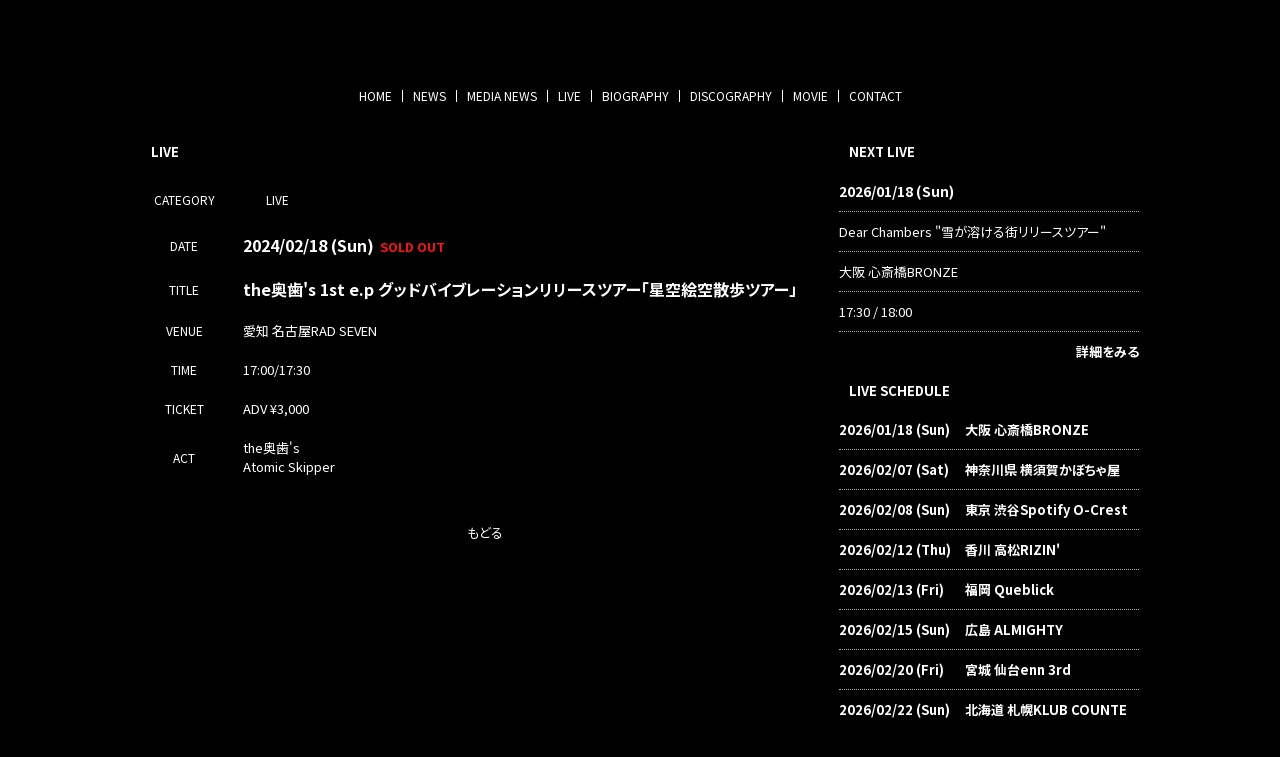

--- FILE ---
content_type: text/html; charset=utf-8
request_url: https://inkymap.info/live/0bc0dace-b4e5-478f-95e8-1882e42c70fa
body_size: 8504
content:
<!DOCTYPE html><html lang="ja"><head><meta charSet="utf-8"/><meta content="IE=edge" http-equiv="X-UA-Compatible"/><meta content="yes" name="apple-mobile-web-app-capable"/><meta content="black-translucent" name="apple-mobile-web-app-status-bar-style"/><script src="https://ajax.googleapis.com/ajax/libs/webfont/1.6.26/webfont.js"></script><script>
              WebFont.load({
                google: {
                  families: [
                    'Noto Sans JP:400,700',
                    'Noto Serif JP:400,700',
                    'M PLUS 1p:400,700',
                    'M PLUS Rounded 1c:400,700',
                    'Sawarabi Mincho',
                    'Sawarabi Gothic',
                    'Kosugi Maru',
                    'Kosugi', 
                  ]
                }
              });
          </script><meta charSet="utf-8"/><link href="/css/themes/mag/reset.css" rel="stylesheet"/><link href="/css/themes/mag/style.css" rel="stylesheet"/><meta name="keywords" content="INKYMAP"/><meta name="description" content="INKYMAP official website"/><meta property="og:type" content="website"/><meta property="og:url" content="https://inkymap.info/live/0bc0dace-b4e5-478f-95e8-1882e42c70fa"/><meta property="og:image" content="https://ryzm.imgee.io/sites/26570e7b-07c1-42b1-94b9-8b1613365ab6/images/ced986fa-2306-48cb-9c9d-cc18adfd460c"/><meta property="og:site_name" content="INKYMAP official website"/><meta property="og:description" content="INKYMAP official website"/><meta name="twitter:card" content="summary_large_image"/><meta name="twitter:url" content="https://inkymap.info/live/0bc0dace-b4e5-478f-95e8-1882e42c70fa"/><meta name="twitter:description" content="INKYMAP official website"/><meta name="twitter:image" content="https://ryzm.imgee.io/sites/26570e7b-07c1-42b1-94b9-8b1613365ab6/images/ced986fa-2306-48cb-9c9d-cc18adfd460c"/><link href="https://ryzm.imgee.io/sites/26570e7b-07c1-42b1-94b9-8b1613365ab6/images/730e835d-c76c-4a1a-a754-a36e16eb5ae4?fit=crop&amp;w=144&amp;h=144" rel="shortcut icon" type="image/jpeg"/><meta content="width=device-width,minimum-scale=1,initial-scale=1" name="viewport"/><link href="https://cdnjs.cloudflare.com/ajax/libs/drawer/3.2.2/css/drawer.min.css" rel="stylesheet"/><style>html body { font-family: &#x27;Noto Sans JP&#x27;, sans-serif }</style><title>the奥⻭&#x27;s 1st e.p グッドバイブレーションリリースツアー「星空絵空散歩ツアー」 | INKYMAP official website</title><meta property="og:title" content="the奥⻭&#x27;s 1st e.p グッドバイブレーションリリースツアー「星空絵空散歩ツアー」 | INKYMAP official website"/><meta name="twitter:title" content="the奥⻭&#x27;s 1st e.p グッドバイブレーションリリースツアー「星空絵空散歩ツアー」 | INKYMAP official website"/><meta name="next-head-count" content="21"/><link rel="preload" href="/_next/static/css/5dcc537bc653b816c58d.css" as="style"/><link rel="stylesheet" href="/_next/static/css/5dcc537bc653b816c58d.css" data-n-g=""/><noscript data-n-css=""></noscript><link rel="preload" href="/_next/static/chunks/main-a6e64ebd47c571e990e9.js" as="script"/><link rel="preload" href="/_next/static/chunks/webpack-50bee04d1dc61f8adf5b.js" as="script"/><link rel="preload" href="/_next/static/chunks/framework.2e756dc96581c9ba464a.js" as="script"/><link rel="preload" href="/_next/static/chunks/75fc9c18.b05832cb80ca0878d918.js" as="script"/><link rel="preload" href="/_next/static/chunks/388db4e54873829912e377368c4cbc0108516f83.37a42c5318c48859516e.js" as="script"/><link rel="preload" href="/_next/static/chunks/cb66474e78ad0dba396bee8b140ca470735ccec0.5cd081db005de60cbb90.js" as="script"/><link rel="preload" href="/_next/static/chunks/f9a5c3c4ec3f33e7b18d0ea58a316be2b488e0f7.6d66190da45ac124e73d.js" as="script"/><link rel="preload" href="/_next/static/chunks/5eacaf93eca2ceede96943d5c8393b7ebdc89166.a86d87878619ab1b82be.js" as="script"/><link rel="preload" href="/_next/static/chunks/c40705d12f3753665b2482f33001ed75f479ce79.a08459814d2925805296.js" as="script"/><link rel="preload" href="/_next/static/chunks/71247caf95475e3ea7f9a0f8a30beb258b23d005.2064b705955387ee67d5.js" as="script"/><link rel="preload" href="/_next/static/chunks/pages/_app-8b9ac39bb61e74ae2275.js" as="script"/><link rel="preload" href="/_next/static/chunks/pages/live/%5Bid%5D-41c8fd72c710334f4690.js" as="script"/></head><body class="select_color_bg select_color_text"><div id="__next"><style>
          .select_color_bg {
            
            background-color: #000000;
            
            
            background-repeat: no-repeat;
          }
          .select_color_blockbg {
              background-color: #000000;
          }
          .select_color_text {
              color: #ffffff;
          }
          .select_color_linktext {
              color: #ffffff;
          }
          .select_color_accent {
              color: #ffffff;
          }
          .select_color_headlinebg {
              background-color: #000000;
          }
          .select_color_navbg {
              background-color: #000000;
          }
          .select_color_navtext {
              color: #ffffff;
          }
          .select_color_footerbg {
              background-color: #000000;
          }
          .select_color_footertext {
              color: #ffffff;
          }
         </style><style>
          #nav-toggle span {
            background-color: #ffffff;
          }

          /* for Quill editor */
          .index-songttl a,
          .news-single-text a,
          .medianews-single-text a,
          .live-single-right a,
          .bio-detail a,
          .bio-member a,
          .disco-single-right a,
          .stream-detail a,
          .goods-single-right a {
            color: #ffffff;
          }
         </style><div class="wrapper select_color_blockbg"><header id="top-head" class="select_color_navbg"><div class="artist-name "><a href="/" class="select_color_navtext"><img src="https://ryzm.imgee.io/sites/26570e7b-07c1-42b1-94b9-8b1613365ab6/images/2d5653d0-44d5-4d73-a039-6e7af25b13ae" alt=""/></a></div><div class="inner"><div id="mobile-head"><div id="nav-toggle"><div><span></span><span></span><span></span></div></div></div><nav id="global-nav" class="gnavi select_color_navbg select_color_navtext"><ul><li><a class="select_color_navtext" href="/">HOME</a></li><li><a class="select_color_navtext" href="/news">NEWS</a></li><li><a class="select_color_navtext" href="/medianews">MEDIA NEWS</a></li><li><a class="select_color_navtext" href="/live">LIVE</a></li><li><a class="select_color_navtext" href="/biography">BIOGRAPHY</a></li><li><a class="select_color_navtext" href="/discography">DISCOGRAPHY</a></li><li><a class="select_color_navtext" href="/movie">MOVIE</a></li><li><a class="select_color_navtext" href="/contact">CONTACT</a></li></ul></nav></div></header><main><div class="content"><article class="left"><div class="live-single-wrap"><h2 class="select_color_headlinebg select_color_accent">LIVE</h2><ul><li><div class="live-single-box"><span class="live-single-left select_color_headlinebg select_color_accent">CATEGORY</span><span class="live-single-right"> <span class="live-list-cate select_color_headlinebg select_color_accent">LIVE</span></span></div><div class="live-single-box"><span class="live-single-left select_color_headlinebg select_color_accent">DATE</span><span class="live-single-right"><span class="highlight soldout">2024/02/18 (Sun)</span></span></div><div class="live-single-box"><span class="live-single-left select_color_headlinebg select_color_accent">TITLE</span><span class="live-single-right"><span class="highlight">the奥⻭&#x27;s 1st e.p グッドバイブレーションリリースツアー「星空絵空散歩ツアー」</span></span></div><div class="live-single-box"><span class="live-single-left select_color_headlinebg select_color_accent">VENUE</span><span class="live-single-right">愛知 名古屋RAD SEVEN</span></div><div class="live-single-box"><span class="live-single-left select_color_headlinebg select_color_accent">TIME</span><span class="live-single-right">17:00/17:30</span></div><div class="live-single-box"><span class="live-single-left select_color_headlinebg select_color_accent">TICKET</span><span class="live-single-right">ADV ¥3,000</span></div><div class="live-single-box"><span class="live-single-left select_color_headlinebg select_color_accent">ACT</span><span class="live-single-right act-wrap">the奥⻭&#x27;s
Atomic Skipper</span></div></li></ul><a href="/live" class="link_button back select_color_headlinebg select_color_accent">もどる</a></div></article><aside class="right"><section id="live_right_overview" class="side-nextlive-box"><h2 class="select_color_headlinebg select_color_accent">NEXT LIVE</h2><p class="next-live-date">2026/01/18 (Sun)</p><p class="next-live-ttl">Dear Chambers &quot;雪が溶ける街リリースツアー&quot;</p><p class="next-live-venue">大阪 心斎橋BRONZE</p><p class="next-live-time">17:30 / 18:00</p><p class="view-more"><a href="/live/0521df67-131f-4c17-94af-913a9cec282a" class="select_color_linktext">詳細をみる</a></p></section><section id="sche_right_overview" class="side-schedule-box"><h2 class="select_color_headlinebg select_color_accent">LIVE SCHEDULE</h2><ul><li><a href="/live/0521df67-131f-4c17-94af-913a9cec282a" class="select_color_linktext"><span class="side-sche-date">2026/01/18 (Sun)</span><span class="side-sche-venue">大阪 心斎橋BRONZE</span></a></li><li><a href="/live/af0366b4-11eb-44d1-b481-67ec145417e5" class="select_color_linktext"><span class="side-sche-date">2026/02/07 (Sat)</span><span class="side-sche-venue">神奈川県 横須賀かぼちゃ屋</span></a></li><li><a href="/live/8361aee1-faa8-41f0-a3f1-7badbc166798" class="select_color_linktext"><span class="side-sche-date">2026/02/08 (Sun)</span><span class="side-sche-venue">東京 渋谷Spotify O-Crest</span></a></li><li><a href="/live/8f7b63d9-a2b9-4171-aa5e-75eb1445dbf7" class="select_color_linktext"><span class="side-sche-date">2026/02/12 (Thu)</span><span class="side-sche-venue">香川 高松RIZIN&#x27;</span></a></li><li><a href="/live/47213b42-4800-46d4-a2eb-9b4dca40e510" class="select_color_linktext"><span class="side-sche-date">2026/02/13 (Fri)</span><span class="side-sche-venue">福岡 Queblick</span></a></li><li><a href="/live/c17cb04b-4ae0-43aa-a6f1-b6016bfa70f8" class="select_color_linktext"><span class="side-sche-date">2026/02/15 (Sun)</span><span class="side-sche-venue">広島 ALMIGHTY</span></a></li><li><a href="/live/a2f903dc-8687-4ad7-907a-c53d8beab372" class="select_color_linktext"><span class="side-sche-date">2026/02/20 (Fri)</span><span class="side-sche-venue">宮城 仙台enn 3rd</span></a></li><li><a href="/live/b8f1c23c-3d46-49bd-9d93-e849676e568c" class="select_color_linktext"><span class="side-sche-date">2026/02/22 (Sun)</span><span class="side-sche-venue">北海道 札幌KLUB COUNTER ACTION</span></a></li><li><a href="/live/1fc70126-0647-41d4-ab1e-a699c1fdbbd8" class="select_color_linktext"><span class="side-sche-date">2026/03/01 (Sun)</span><span class="side-sche-venue">東京 八王子北口駅前音楽施設&amp;飲食店</span></a></li><li><a href="/live/7b93793c-e4ee-45d6-ba4e-07b8732fb781" class="select_color_linktext"><span class="side-sche-date">2026/03/04 (Wed)</span><span class="side-sche-venue">静岡 UMBER</span></a></li><li><a href="/live/3981f7bd-876b-45f5-b575-cc3b10ccf8fe" class="select_color_linktext"><span class="side-sche-date">2026/03/05 (Thu)</span><span class="side-sche-venue">愛知 名古屋R.A.D</span></a></li><li><a href="/live/61e841a4-d462-45ef-932c-27e54867f350" class="select_color_linktext"><span class="side-sche-date">2026/03/18 (Wed)</span><span class="side-sche-venue">長野 松本ALECX</span></a></li><p class="view-more"><a href="/live" class="select_color_linktext">一覧をみる</a></p></ul></section><section id="playlist_right_overview" class="playlist-box"><h2 class="select_color_headlinebg select_color_accent">MUSIC</h2><span class="spotify"><iframe src="https://open.spotify.com/embed/album/7AbeToDiAhhXxMr6NKd7kw?utm_source=generator" width="100%" height="380" frameBorder="0" allowtransparency="true" allow="encrypted-media"></iframe></span><span class="apple"><iframe allow="autoplay *; encrypted-media *;" frameBorder="0" width="100%" height="380" sandbox="allow-forms allow-popups allow-same-origin allow-scripts allow-storage-access-by-user-activation allow-top-navigation-by-user-activation" src="https://embed.music.apple.com/jp/album/inkymap/1691247880"></iframe></span></section></aside></div></main><footer class="select_color_footerbg" id="footer" style="top:0px"><section class="footer_menu"><div class="centering"><ul class="tableview socialmedia"><li><a class="select_color_footertext" href="https://twitter.com/INKYMAP"><svg width="1200" height="1227" viewBox="0 0 1200 1227" fill="none" xmlns="http://www.w3.org/2000/svg" style="font-size:1rem;margin-right:2px"><path d="M714.163 519.284L1160.89 0H1055.03L667.137 450.887L357.328 0H0L468.492 681.821L0 1226.37H105.866L515.491 750.218L842.672 1226.37H1200L714.137 519.284H714.163ZM569.165 687.828L521.697 619.934L144.011 79.6944H306.615L611.412 515.685L658.88 583.579L1055.08 1150.3H892.476L569.165 687.854V687.828Z" fill="currentColor"></path></svg></a></li><li><a class="select_color_footertext" href="https://www.instagram.com/inkymapofficial/"><svg class="MuiSvgIcon-root" focusable="false" viewBox="0 0 24 24" aria-hidden="true"><path d="M7.8 2h8.4C19.4 2 22 4.6 22 7.8v8.4a5.8 5.8 0 0 1-5.8 5.8H7.8C4.6 22 2 19.4 2 16.2V7.8A5.8 5.8 0 0 1 7.8 2m-.2 2A3.6 3.6 0 0 0 4 7.6v8.8C4 18.39 5.61 20 7.6 20h8.8a3.6 3.6 0 0 0 3.6-3.6V7.6C20 5.61 18.39 4 16.4 4H7.6m9.65 1.5a1.25 1.25 0 0 1 1.25 1.25A1.25 1.25 0 0 1 17.25 8 1.25 1.25 0 0 1 16 6.75a1.25 1.25 0 0 1 1.25-1.25M12 7a5 5 0 0 1 5 5 5 5 0 0 1-5 5 5 5 0 0 1-5-5 5 5 0 0 1 5-5m0 2a3 3 0 0 0-3 3 3 3 0 0 0 3 3 3 3 0 0 0 3-3 3 3 0 0 0-3-3z"></path></svg></a></li><li><a class="select_color_footertext" href="https://lin.ee/MM5kfUE"><svg id="레이어_1" space="preserve" style="enable-background:new 0 0 202 236;fill:currentColor" version="1.1" viewBox="-50 -30 300 300" x="0px" xmlns:xlink="http://www.w3.org/1999/xlink" xmlns="http://www.w3.org/2000/svg" y="0px"><g><path class="st0" d="M61.5,152.2H43.6c-23.2,0-42.9,18.4-42.9,41.6c0,23,18.7,41.7,41.7,41.7c23.2,0,41.6-19.7,41.6-42.9V89 l95-17.3v62.6H161c-23.2,0-42.9,18.4-42.9,41.6c0,23,18.7,41.7,41.7,41.7c23.2,0,41.6-19.7,41.6-42.9c0-34.5,0-101.3,0-122.9 c0-3.6-3.3-6.3-6.8-5.7L67.6,69.1c-3.6,0.7-6.1,3.7-6.1,7.3L61.5,152.2L61.5,152.2z M159.7,195.1c-10.6,0-19.2-8.6-19.2-19.2 s8.6-19.2,19.2-19.2h19.2v19.2C178.9,186.4,170.3,195.1,159.7,195.1z M42.3,213.1c-10.6,0-19.2-8.6-19.2-19.2s8.6-19.2,19.2-19.2 h19.2v19.2C61.5,204.4,52.9,213.1,42.3,213.1z"></path><path class="st0" d="M61.5,30.9v9.6c0,3.6,3.3,6.3,6.8,5.7l126.9-23.1c3.6-0.6,6.1-3.7,6.1-7.4V6.1c0-3.6-3.3-6.3-6.8-5.7 L67.6,23.5C64.1,24.2,61.5,27.3,61.5,30.9z"></path></g></svg></a></li><li><a class="select_color_footertext" href="https://music.apple.com/jp/artist/inkymap/1281430118"><svg class="MuiSvgIcon-root" focusable="false" viewBox="0 0 24 24" aria-hidden="true"><path d="M18.71 19.5c-.83 1.24-1.71 2.45-3.05 2.47-1.34.03-1.77-.79-3.29-.79-1.53 0-2 .77-3.27.82-1.31.05-2.3-1.32-3.14-2.53C4.25 17 2.94 12.45 4.7 9.39c.87-1.52 2.43-2.48 4.12-2.51 1.28-.02 2.5.87 3.29.87.78 0 2.26-1.07 3.81-.91.65.03 2.47.26 3.64 1.98-.09.06-2.17 1.28-2.15 3.81.03 3.02 2.65 4.03 2.68 4.04-.03.07-.42 1.44-1.38 2.83M13 3.5c.73-.83 1.94-1.46 2.94-1.5.13 1.17-.34 2.35-1.04 3.19-.69.85-1.83 1.51-2.95 1.42-.15-1.15.41-2.35 1.05-3.11z"></path></svg></a></li><li><a class="select_color_footertext" href="https://open.spotify.com/artist/1NsyY28NbMAvdO2xeUe2Gt"><svg style="fill:currentColor" viewBox="0 -5 30 30" xmlns="http://www.w3.org/2000/svg" fill-rule="evenodd" clip-rule="evenodd"><path d="M19.098 10.638c-3.868-2.297-10.248-2.508-13.941-1.387-.593.18-1.22-.155-1.399-.748-.18-.593.154-1.22.748-1.4 4.239-1.287 11.285-1.038 15.738 1.605.533.317.708 1.005.392 1.538-.316.533-1.005.709-1.538.392zm-.126 3.403c-.272.44-.847.578-1.287.308-3.225-1.982-8.142-2.557-11.958-1.399-.494.15-1.017-.129-1.167-.623-.149-.495.13-1.016.624-1.167 4.358-1.322 9.776-.682 13.48 1.595.44.27.578.847.308 1.286zm-1.469 3.267c-.215.354-.676.465-1.028.249-2.818-1.722-6.365-2.111-10.542-1.157-.402.092-.803-.16-.895-.562-.092-.403.159-.804.562-.896 4.571-1.045 8.492-.595 11.655 1.338.353.215.464.676.248 1.028zm-5.503-17.308c-6.627 0-12 5.373-12 12 0 6.628 5.373 12 12 12 6.628 0 12-5.372 12-12 0-6.627-5.372-12-12-12z"></path></svg></a></li></ul></div><p class="copyright select_color_footertext">© <!-- -->2026<!-- --> <!-- -->INKYMAP<!-- -->.</p><p class="select_color_footertext">Powered by<!-- --> <a href="https://ryzm.jp" class="select_color_footertext">RYZM</a></p></section></footer></div></div></body><script id="__NEXT_DATA__" type="application/json">{"props":{"pageProps":{"data":{"requestUrls":[{"url":"/design_settings","key":"design_settings"},{"url":"/navigations","key":"navigation"},{"url":"/site","key":"site"},{"url":"/plugins","key":"plugin"},{"url":"/banners","key":"banners"},{"url":"/lives?archived=0","key":"live_list"},{"url":"/bio","key":"biography"},{"url":"/lives/0bc0dace-b4e5-478f-95e8-1882e42c70fa","key":"live"},{"url":"/tickets/0bc0dace-b4e5-478f-95e8-1882e42c70fa","key":"ticket"}],"fetchedData":{"design_settings":{"data":{"theme_id":"fifth","customize":{"colors":{"text":"#ffffff","accent":"#ffffff","nav_text":"#ffffff","link_text":"#ffffff","background":"#000000","footer_text":"#ffffff","nav_background":"#000000","block_background":"#000000","footer_background":"#000000","headline_background":"#000000"},"background":{"fix":false,"repeat":false,"maximize":false}},"font_id":"noto_sans_jp","logo_image":{"id":"b450b733-8f0d-40da-99a4-d95d9e6bb130","url":"https://ryzm.imgee.io/sites/26570e7b-07c1-42b1-94b9-8b1613365ab6/images/2d5653d0-44d5-4d73-a039-6e7af25b13ae","mime_type":"image/png","file_name":"INKYMAP-logo2020白.png","width":"1744","height":"416","alt_text":null,"title":null},"hero_image":{"id":"ddfaa687-d5ac-4034-978a-7383d4751f6c","url":"https://ryzm.imgee.io/sites/26570e7b-07c1-42b1-94b9-8b1613365ab6/images/612bdf1c-aa83-4f56-9bfe-f5488fa0d5d4","mime_type":"image/jpeg","file_name":"INKYMAP2025_main.jpg","width":"6720","height":"4480","alt_text":null,"title":null}}},"navigation":{"data":[{"id":460,"title":"NEWS","is_default":true,"type":null,"url":null,"position":1,"active":1},{"id":461,"title":"MEDIA NEWS","is_default":true,"type":"media_news","url":null,"position":2,"active":1},{"id":462,"title":"LIVE","is_default":true,"type":"live","url":null,"position":3,"active":1},{"id":463,"title":"BIOGRAPHY","is_default":true,"type":"biography","url":null,"position":4,"active":1},{"id":464,"title":"DISCOGRAPHY","is_default":true,"type":"discography","url":null,"position":5,"active":1},{"id":465,"title":"MOVIE","is_default":true,"type":"movie","url":null,"position":6,"active":1},{"id":468,"title":"CONTACT","is_default":true,"type":"contact","url":null,"position":9,"active":1}]},"site":{"data":{"id":"26570e7b-07c1-42b1-94b9-8b1613365ab6","subdomain":"inkymap","title":"INKYMAP official website","description":"INKYMAP official website","keywords":"INKYMAP","og_image":{"id":"34882214-6100-47ae-b92e-f734e171b10c","url":"https://ryzm.imgee.io/sites/26570e7b-07c1-42b1-94b9-8b1613365ab6/images/ced986fa-2306-48cb-9c9d-cc18adfd460c","mime_type":"image/jpeg","file_name":"INKYMAP2021_main.jpg","width":"2700","height":"1800","alt_text":null,"title":null},"copyright":"INKYMAP","favicon":{"id":"54a32126-4d90-4f29-a631-e073dd1685d8","url":"https://ryzm.imgee.io/sites/26570e7b-07c1-42b1-94b9-8b1613365ab6/images/730e835d-c76c-4a1a-a754-a36e16eb5ae4","mime_type":"image/jpeg","file_name":"INKYMAP_TNAD-0155jkt.jpg","width":"1654","height":"1654","alt_text":null,"title":null},"webclip":null,"artist_name":"INKYMAP","embed_header_tag":null,"embed_body_tag":null,"sns_links":{"line":"https://lin.ee/MM5kfUE","twitter":"https://twitter.com/INKYMAP","instagram":"https://www.instagram.com/inkymapofficial/","apple_artist":"https://music.apple.com/jp/artist/inkymap/1281430118","apple_widget":"https://embed.music.apple.com/jp/album/inkymap/1691247880","spotify_artist":"https://open.spotify.com/artist/1NsyY28NbMAvdO2xeUe2Gt","spotify_widget":"https://open.spotify.com/embed/album/7AbeToDiAhhXxMr6NKd7kw?utm_source=generator"},"published":1,"show_ads":false}},"plugin":{"data":[{"plugin":"live_aggregation","enabled":true},{"plugin":"custom_domain","enabled":true},{"plugin":"ticketing","enabled":true},{"plugin":"announcement","enabled":true},{"plugin":"banner","enabled":false},{"plugin":"image_slider","enabled":false},{"plugin":"member_profile","enabled":false}]},"banners":null,"live_list":{"data":[{"id":"0521df67-131f-4c17-94af-913a9cec282a","status":"publish","event_date":"2026-01-18","event_date_status":"status_confirmed","cover_image":{"id":"d63f32cb-4bec-4aeb-b249-9451afeb2360","url":"https://ryzm.imgee.io/sites/26570e7b-07c1-42b1-94b9-8b1613365ab6/images/82583f6c-d787-4bbe-b505-63bdd12c347f","mime_type":"image/jpeg","file_name":"S__51855447.jpg","width":"1080","height":"1350","alt_text":null,"title":null},"category":{"id":1213,"name":"LIVE","slug":"live","position":1},"venue":"大阪 心斎橋BRONZE","title":"Dear Chambers \"雪が溶ける街リリースツアー\"","artist":"Dear Chambers","doors_starts_time":"17:30 / 18:00","price":"ADV ¥3,000","reservation_setting":{"ticket_reservation_type":"platform","web_reservation_max_quantity":null,"web_reservation_max_quantity_per_person":null,"platforms":[{"id":"eplus","url":"https://eplus.jp/sf/detail/4443430001-P0030001"}]},"body":null,"publishes_at":"2025-11-28T11:00:00Z","archived":0,"created_at":"2025-11-27T20:51:34Z","updated_at":"2025-11-28T11:00:16Z"},{"id":"af0366b4-11eb-44d1-b481-67ec145417e5","status":"publish","event_date":"2026-02-07","event_date_status":"status_confirmed","cover_image":{"id":"1c57a598-8ee1-427e-9c47-7bead25afdd8","url":"https://ryzm.imgee.io/sites/26570e7b-07c1-42b1-94b9-8b1613365ab6/images/fd4a9ed4-09c2-4292-acbc-3c0537cd8e54","mime_type":"image/jpeg","file_name":"S__48496644.jpg","width":"1076","height":"1521","alt_text":null,"title":null},"category":{"id":1213,"name":"LIVE","slug":"live","position":1},"venue":"神奈川県 横須賀かぼちゃ屋","title":"Brown Basket \"ぶっ滾るツアー 2026\"","artist":"Brown Basket","doors_starts_time":"18:30 / 19:00","price":"ADV ¥3,300","reservation_setting":{"ticket_reservation_type":"platform","web_reservation_max_quantity":null,"web_reservation_max_quantity_per_person":null,"platforms":[{"id":"ticket_pia","url":"https://w.pia.jp/t/brownbasket-tour2026-k/"}]},"body":null,"publishes_at":"2025-12-20T12:00:00Z","archived":0,"created_at":"2025-12-20T11:03:52Z","updated_at":"2025-12-20T12:00:17Z"},{"id":"8361aee1-faa8-41f0-a3f1-7badbc166798","status":"publish","event_date":"2026-02-08","event_date_status":"status_confirmed","cover_image":{"id":"a605448f-995e-4680-96a4-05e25e1e3226","url":"https://ryzm.imgee.io/sites/26570e7b-07c1-42b1-94b9-8b1613365ab6/images/26eee9e7-564d-40c2-accd-85dc4abff533","mime_type":"image/png","file_name":"2026-TOUR-FLYER_2月対バン.png","width":"1684","height":"2384","alt_text":null,"title":null},"category":{"id":1215,"name":"TOUR","slug":"tour","position":3},"venue":"東京 渋谷Spotify O-Crest","title":"INKYMAP \"IN BLACK TOUR\"","artist":null,"doors_starts_time":"18:15 / 19:00","price":"ADV ¥3,500","reservation_setting":{"ticket_reservation_type":"platform","web_reservation_max_quantity":null,"web_reservation_max_quantity_per_person":null,"platforms":[{"id":"eplus","url":"https://eplus.jp/inkymap/"}]},"body":null,"publishes_at":"2025-12-14T13:00:00Z","archived":0,"created_at":"2025-12-13T20:15:56Z","updated_at":"2026-01-06T12:15:25Z"},{"id":"8f7b63d9-a2b9-4171-aa5e-75eb1445dbf7","status":"publish","event_date":"2026-02-12","event_date_status":"status_confirmed","cover_image":{"id":"a605448f-995e-4680-96a4-05e25e1e3226","url":"https://ryzm.imgee.io/sites/26570e7b-07c1-42b1-94b9-8b1613365ab6/images/26eee9e7-564d-40c2-accd-85dc4abff533","mime_type":"image/png","file_name":"2026-TOUR-FLYER_2月対バン.png","width":"1684","height":"2384","alt_text":null,"title":null},"category":{"id":1215,"name":"TOUR","slug":"tour","position":3},"venue":"香川 高松RIZIN'","title":"INKYMAP \"IN BLACK TOUR\"","artist":"UNMASK aLIVE\nRAINCOVER","doors_starts_time":"17:30 / 18:00","price":"ADV ¥3,500","reservation_setting":{"ticket_reservation_type":"platform","web_reservation_max_quantity":null,"web_reservation_max_quantity_per_person":null,"platforms":[{"id":"eplus","url":"https://eplus.jp/inkymap/"}]},"body":null,"publishes_at":"2025-12-14T13:00:00Z","archived":0,"created_at":"2025-12-13T20:18:38Z","updated_at":"2026-01-06T12:15:38Z"},{"id":"47213b42-4800-46d4-a2eb-9b4dca40e510","status":"publish","event_date":"2026-02-13","event_date_status":"status_confirmed","cover_image":{"id":"a605448f-995e-4680-96a4-05e25e1e3226","url":"https://ryzm.imgee.io/sites/26570e7b-07c1-42b1-94b9-8b1613365ab6/images/26eee9e7-564d-40c2-accd-85dc4abff533","mime_type":"image/png","file_name":"2026-TOUR-FLYER_2月対バン.png","width":"1684","height":"2384","alt_text":null,"title":null},"category":{"id":1215,"name":"TOUR","slug":"tour","position":3},"venue":"福岡 Queblick","title":"INKYMAP \"IN BLACK TOUR\"","artist":"THE FOREVER YOUNG\nRAINCOVER","doors_starts_time":"18:00 / 18:30","price":"ADV ¥3,500","reservation_setting":{"ticket_reservation_type":"platform","web_reservation_max_quantity":null,"web_reservation_max_quantity_per_person":null,"platforms":[{"id":"eplus","url":"https://eplus.jp/inkymap/"}]},"body":null,"publishes_at":"2025-12-14T13:00:00Z","archived":0,"created_at":"2025-12-13T20:21:17Z","updated_at":"2026-01-06T12:15:53Z"},{"id":"c17cb04b-4ae0-43aa-a6f1-b6016bfa70f8","status":"publish","event_date":"2026-02-15","event_date_status":"status_confirmed","cover_image":{"id":"a605448f-995e-4680-96a4-05e25e1e3226","url":"https://ryzm.imgee.io/sites/26570e7b-07c1-42b1-94b9-8b1613365ab6/images/26eee9e7-564d-40c2-accd-85dc4abff533","mime_type":"image/png","file_name":"2026-TOUR-FLYER_2月対バン.png","width":"1684","height":"2384","alt_text":null,"title":null},"category":{"id":1215,"name":"TOUR","slug":"tour","position":3},"venue":"広島 ALMIGHTY","title":"INKYMAP \"IN BLACK TOUR\"","artist":"炙りなタウン\nRAINCOVER","doors_starts_time":"17:30 / 18:00","price":"ADV ¥3,500","reservation_setting":{"ticket_reservation_type":"platform","web_reservation_max_quantity":null,"web_reservation_max_quantity_per_person":null,"platforms":[{"id":"eplus","url":"https://eplus.jp/inkymap/"}]},"body":null,"publishes_at":"2025-12-14T13:00:00Z","archived":0,"created_at":"2025-12-13T20:22:59Z","updated_at":"2026-01-06T12:16:07Z"},{"id":"a2f903dc-8687-4ad7-907a-c53d8beab372","status":"publish","event_date":"2026-02-20","event_date_status":"status_confirmed","cover_image":{"id":"a605448f-995e-4680-96a4-05e25e1e3226","url":"https://ryzm.imgee.io/sites/26570e7b-07c1-42b1-94b9-8b1613365ab6/images/26eee9e7-564d-40c2-accd-85dc4abff533","mime_type":"image/png","file_name":"2026-TOUR-FLYER_2月対バン.png","width":"1684","height":"2384","alt_text":null,"title":null},"category":{"id":1215,"name":"TOUR","slug":"tour","position":3},"venue":"宮城 仙台enn 3rd","title":"INKYMAP \"IN BLACK TOUR\"","artist":"SHE'll SLEEP","doors_starts_time":"18:00 / 18:30","price":"ADV ¥3,500","reservation_setting":{"ticket_reservation_type":"platform","web_reservation_max_quantity":null,"web_reservation_max_quantity_per_person":null,"platforms":[{"id":"eplus","url":"https://eplus.jp/inkymap/"}]},"body":null,"publishes_at":"2025-12-14T13:00:00Z","archived":0,"created_at":"2025-12-13T20:25:01Z","updated_at":"2026-01-06T12:16:30Z"},{"id":"b8f1c23c-3d46-49bd-9d93-e849676e568c","status":"publish","event_date":"2026-02-22","event_date_status":"status_confirmed","cover_image":{"id":"a605448f-995e-4680-96a4-05e25e1e3226","url":"https://ryzm.imgee.io/sites/26570e7b-07c1-42b1-94b9-8b1613365ab6/images/26eee9e7-564d-40c2-accd-85dc4abff533","mime_type":"image/png","file_name":"2026-TOUR-FLYER_2月対バン.png","width":"1684","height":"2384","alt_text":null,"title":null},"category":{"id":1215,"name":"TOUR","slug":"tour","position":3},"venue":"北海道 札幌KLUB COUNTER ACTION","title":"INKYMAP \"IN BLACK TOUR\"","artist":"SHE'll SLEEP\nNOT SO HARD WORK","doors_starts_time":"17:30 / 18:00","price":"ADV ¥3,500","reservation_setting":{"ticket_reservation_type":"platform","web_reservation_max_quantity":null,"web_reservation_max_quantity_per_person":null,"platforms":[{"id":"eplus","url":"https://eplus.jp/inkymap/"}]},"body":null,"publishes_at":"2025-12-14T13:00:00Z","archived":0,"created_at":"2025-12-13T20:26:49Z","updated_at":"2026-01-06T12:16:42Z"},{"id":"1fc70126-0647-41d4-ab1e-a699c1fdbbd8","status":"publish","event_date":"2026-03-01","event_date_status":"status_confirmed","cover_image":{"id":"5b8f7c62-e217-488b-a70d-43a971082699","url":"https://ryzm.imgee.io/sites/26570e7b-07c1-42b1-94b9-8b1613365ab6/images/f5b30d7a-3e52-43dc-a7cc-0102241fb2a7","mime_type":"image/jpeg","file_name":"S__900595715.jpg","width":"1280","height":"1280","alt_text":null,"title":null},"category":{"id":1216,"name":"FES","slug":"fes","position":4},"venue":"東京 八王子北口駅前音楽施設\u0026飲食店","title":"HACHIDORI2026-HACHIOJI ROCK DREAM-","artist":null,"doors_starts_time":"10:00 / 11:00","price":"ADV ¥3,000","reservation_setting":{"ticket_reservation_type":"platform","web_reservation_max_quantity":null,"web_reservation_max_quantity_per_person":null,"platforms":[{"id":"eplus","url":"https://eplus.jp/sf/detail/4439960001-P0030001"}]},"body":null,"publishes_at":"2025-12-01T10:00:00Z","archived":0,"created_at":"2025-12-01T09:51:24Z","updated_at":"2025-12-01T10:00:17Z"},{"id":"7b93793c-e4ee-45d6-ba4e-07b8732fb781","status":"publish","event_date":"2026-03-04","event_date_status":"status_confirmed","cover_image":{"id":"a605448f-995e-4680-96a4-05e25e1e3226","url":"https://ryzm.imgee.io/sites/26570e7b-07c1-42b1-94b9-8b1613365ab6/images/26eee9e7-564d-40c2-accd-85dc4abff533","mime_type":"image/png","file_name":"2026-TOUR-FLYER_2月対バン.png","width":"1684","height":"2384","alt_text":null,"title":null},"category":{"id":1215,"name":"TOUR","slug":"tour","position":3},"venue":"静岡 UMBER","title":"INKYMAP \"IN BLACK TOUR\"","artist":null,"doors_starts_time":"18:00 / 18:30","price":"ADV ¥3,500","reservation_setting":{"ticket_reservation_type":"platform","web_reservation_max_quantity":null,"web_reservation_max_quantity_per_person":null,"platforms":[{"id":"eplus","url":"https://eplus.jp/inkymap/"}]},"body":null,"publishes_at":"2025-12-14T13:00:00Z","archived":0,"created_at":"2025-12-13T20:28:44Z","updated_at":"2026-01-06T12:16:59Z"},{"id":"3981f7bd-876b-45f5-b575-cc3b10ccf8fe","status":"publish","event_date":"2026-03-05","event_date_status":"status_confirmed","cover_image":{"id":"a605448f-995e-4680-96a4-05e25e1e3226","url":"https://ryzm.imgee.io/sites/26570e7b-07c1-42b1-94b9-8b1613365ab6/images/26eee9e7-564d-40c2-accd-85dc4abff533","mime_type":"image/png","file_name":"2026-TOUR-FLYER_2月対バン.png","width":"1684","height":"2384","alt_text":null,"title":null},"category":{"id":1215,"name":"TOUR","slug":"tour","position":3},"venue":"愛知 名古屋R.A.D","title":"INKYMAP \"IN BLACK TOUR\"","artist":null,"doors_starts_time":"18:00 / 18:30","price":"ADV ¥3,500","reservation_setting":{"ticket_reservation_type":"platform","web_reservation_max_quantity":null,"web_reservation_max_quantity_per_person":null,"platforms":[{"id":"eplus","url":"https://eplus.jp/inkymap/"}]},"body":null,"publishes_at":"2025-12-14T13:00:00Z","archived":0,"created_at":"2025-12-13T20:31:05Z","updated_at":"2026-01-06T12:17:10Z"},{"id":"61e841a4-d462-45ef-932c-27e54867f350","status":"publish","event_date":"2026-03-18","event_date_status":"status_confirmed","cover_image":{"id":"a605448f-995e-4680-96a4-05e25e1e3226","url":"https://ryzm.imgee.io/sites/26570e7b-07c1-42b1-94b9-8b1613365ab6/images/26eee9e7-564d-40c2-accd-85dc4abff533","mime_type":"image/png","file_name":"2026-TOUR-FLYER_2月対バン.png","width":"1684","height":"2384","alt_text":null,"title":null},"category":{"id":1215,"name":"TOUR","slug":"tour","position":3},"venue":"長野 松本ALECX","title":"INKYMAP \"IN BLACK TOUR\"","artist":null,"doors_starts_time":"18:00 / 18:30","price":"ADV ¥3,500","reservation_setting":{"ticket_reservation_type":"platform","web_reservation_max_quantity":null,"web_reservation_max_quantity_per_person":null,"platforms":[{"id":"eplus","url":"https://eplus.jp/inkymap/"}]},"body":null,"publishes_at":"2025-12-14T13:00:00Z","archived":0,"created_at":"2025-12-13T20:32:44Z","updated_at":"2026-01-06T12:17:22Z"}],"links":{"first":"https://api.ryzm.jp/public/lives?page=1","last":"https://api.ryzm.jp/public/lives?page=2","prev":null,"next":"https://api.ryzm.jp/public/lives?page=2"},"meta":{"current_page":1,"from":1,"last_page":2,"links":[{"url":null,"label":"\u0026laquo; Previous","active":false},{"url":"https://api.ryzm.jp/public/lives?page=1","label":"1","active":true},{"url":"https://api.ryzm.jp/public/lives?page=2","label":"2","active":false},{"url":"https://api.ryzm.jp/public/lives?page=2","label":"Next \u0026raquo;","active":false}],"path":"https://api.ryzm.jp/public/lives","per_page":12,"to":12,"total":15}},"biography":{"data":{"body":"\u003cp\u003eL→R\u003c/p\u003e\u003cp\u003eGt.Jun Morozumi\u0026nbsp;, Vo/Gt.Kazuma , Ba.Ryosuke\u003c/p\u003e\u003cp\u003e\u003cbr\u003e\u003c/p\u003e\u003cp\u003e2012年\u003c/p\u003e\u003cp\u003e八王子にて結成\u003c/p\u003e","artist_image":{"id":"ddfaa687-d5ac-4034-978a-7383d4751f6c","url":"https://ryzm.imgee.io/sites/26570e7b-07c1-42b1-94b9-8b1613365ab6/images/612bdf1c-aa83-4f56-9bfe-f5488fa0d5d4","mime_type":"image/jpeg","file_name":"INKYMAP2025_main.jpg","width":"6720","height":"4480","alt_text":null,"title":null}}},"live":{"data":{"id":"0bc0dace-b4e5-478f-95e8-1882e42c70fa","status":"publish","event_date":"2024-02-18","event_date_status":"status_confirmed","cover_image":null,"category":{"id":1213,"name":"LIVE","slug":"live","position":1},"venue":"愛知 名古屋RAD SEVEN","title":"the奥⻭'s 1st e.p グッドバイブレーションリリースツアー「星空絵空散歩ツアー」","artist":"the奥⻭'s\nAtomic Skipper","doors_starts_time":"17:00/17:30","price":"ADV ¥3,000","reservation_setting":{"ticket_reservation_type":"sold_out","web_reservation_max_quantity":null,"web_reservation_max_quantity_per_person":null,"platforms":null},"body":null,"publishes_at":"2023-12-15T11:00:00Z","archived":1,"created_at":"2023-12-14T21:36:54Z","updated_at":"2024-02-18T16:00:17Z"}},"ticket":null},"isLinkStage":false,"isPreview":false,"meta":{"url":"https://inkymap.info/live/0bc0dace-b4e5-478f-95e8-1882e42c70fa"}}},"__N_SSP":true},"page":"/live/[id]","query":{"id":"0bc0dace-b4e5-478f-95e8-1882e42c70fa"},"buildId":"cQEdhjRWXHxl0VpWoUaHo","isFallback":false,"gssp":true,"customServer":true}</script><script nomodule="" src="/_next/static/chunks/polyfills-f28c831decbf144a7cc5.js"></script><script src="/_next/static/chunks/main-a6e64ebd47c571e990e9.js" async=""></script><script src="/_next/static/chunks/webpack-50bee04d1dc61f8adf5b.js" async=""></script><script src="/_next/static/chunks/framework.2e756dc96581c9ba464a.js" async=""></script><script src="/_next/static/chunks/75fc9c18.b05832cb80ca0878d918.js" async=""></script><script src="/_next/static/chunks/388db4e54873829912e377368c4cbc0108516f83.37a42c5318c48859516e.js" async=""></script><script src="/_next/static/chunks/cb66474e78ad0dba396bee8b140ca470735ccec0.5cd081db005de60cbb90.js" async=""></script><script src="/_next/static/chunks/f9a5c3c4ec3f33e7b18d0ea58a316be2b488e0f7.6d66190da45ac124e73d.js" async=""></script><script src="/_next/static/chunks/5eacaf93eca2ceede96943d5c8393b7ebdc89166.a86d87878619ab1b82be.js" async=""></script><script src="/_next/static/chunks/c40705d12f3753665b2482f33001ed75f479ce79.a08459814d2925805296.js" async=""></script><script src="/_next/static/chunks/71247caf95475e3ea7f9a0f8a30beb258b23d005.2064b705955387ee67d5.js" async=""></script><script src="/_next/static/chunks/pages/_app-8b9ac39bb61e74ae2275.js" async=""></script><script src="/_next/static/chunks/pages/live/%5Bid%5D-41c8fd72c710334f4690.js" async=""></script><script src="/_next/static/cQEdhjRWXHxl0VpWoUaHo/_buildManifest.js" async=""></script><script src="/_next/static/cQEdhjRWXHxl0VpWoUaHo/_ssgManifest.js" async=""></script></html>